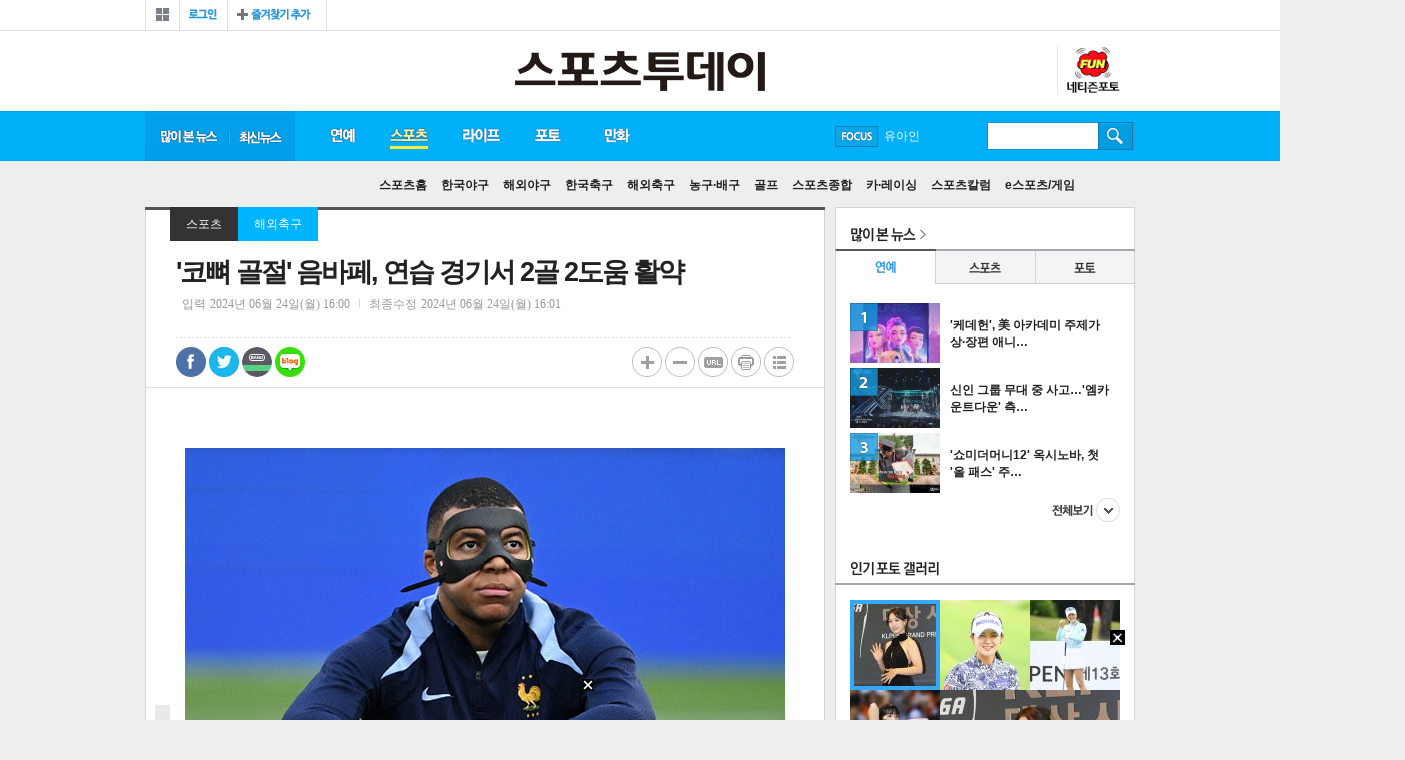

--- FILE ---
content_type: text/html
request_url: http://www.stoo.com/article.php?aid=94326888459
body_size: 58883
content:
<!DOCTYPE HTML>
<html lang="ko" amp>
<head>
<title>'코뼈 골절' 음바페, 연습 경기서 2골 2도움 활약</title>
<meta http-equiv="X-UA-Compatible" content="IE=edge,chrome=1">
<meta charset="euc-kr">
<meta name="referrer" content="unsafe-url">
<link rel="amphtml" href="http://m.stoo.com/article_amp.php?aid=94326888459">

<meta property='og:type' content='website'>
<meta property='og:title' content="'코뼈 골절' 음바페, 연습 경기서 2골 2도움 활약"/>
<meta property='og:type' content='article'/>
<meta property='og:url' content='http://www.stoo.com/article.php?aid=94326888459'/>
<meta property='og:image' content='https://www.stoo.com/upimages/gisaimg/202406/24_943268_88459.jpg'/><meta property='og:site_name' content='stoo'/>
<meta property='og:description' content='[스포츠투데이 강태구 인턴기자] 최근 경기에서 코뼈 골절상을 당한 킬리안 음바페가 마스크를 착용한 연습 경기에서 펄펄 날았다.영국 매체 BBC는 23일(한국시각) \"음바페가 코뼈 골절상을 당한 뒤 독일 2부리그 파더보른 21세 이하 팀과 연습 경기에서 2골 2도움을 기록했다…'/>
<meta name="description" content="연예, 스포츠, 라이프, 게임 등 대중문화 뉴스와 포토, 영상, 만화(웹툰), 커뮤니티 등 서비스 제공">
<link rel="canonical" href="http://www.stoo.com">
<!--[if lt IE 9]>
<script src="/js/html5.js"></script>
<![endif]-->
<!--[if (gte IE 6)&(lte IE 8)]>
<script src="/js/selectivizr-min.js" type="text/javascript"></script>
<![endif]-->

<meta name="naver-site-verification" content="bbcf58fb01694cccf8ecd2b10030546ccf7961c6" />
<script language="JavaScript" src="/include/news.js?n=5"></script>
<script type="text/javascript" src="/js/common.js"></script>

<link href="/stoo_v1/css/common.css?20200210" rel="stylesheet" type="text/css" />
<link href="/stoo_v1/css/index.css?20181231" rel="stylesheet" type="text/css" />
<link href="/stoo_v1/css/new.css?20181231" rel="stylesheet" type="text/css" />
<link href='/stoo_v1/css/news.css?20181231' rel='stylesheet' type='text/css' /><link href="/stoo_v1/css/aside.css?20181231" rel="stylesheet" type="text/css" />

<script type="text/javascript" src="//ajax.googleapis.com/ajax/libs/jquery/1.5.2/jquery.min.js"></script>

<script type="text/javascript" src="/jquery/jquery.slider.rolling.js?20181230"></script>
<script type="text/javascript" src="/jquery/jquery.ulslide.js?20181230"></script>
<script type="text/javascript" src="/jquery/header.js?20181230"></script>
<script type="text/javascript" src="/jquery/json2.js?20181230"></script>
<script type="text/javascript" src="//developers.kakao.com/sdk/js/kakao.min.js"></script>

<link rel='shortcut icon' href='/stoo.ico' type='image/x-ico'/>


<script data-ad-client="ca-pub-4696397657216235" async src="https://pagead2.googlesyndication.com/pagead/js/adsbygoogle.js"></script>

<!-- Global site tag (gtag.js) - Google Analytics -->
<script async src="https://www.googletagmanager.com/gtag/js?id=UA-176067702-1"></script>
<script>
  window.dataLayer = window.dataLayer || [];
  function gtag(){dataLayer.push(arguments);}
  gtag('js', new Date());

  gtag('config', 'UA-176067702-1');
</script>



<!-- Global site tag (gtag.js) - Google Analytics -->
<script async src="https://www.googletagmanager.com/gtag/js?id=UA-135351285-1"></script>
<script>
  window.dataLayer = window.dataLayer || [];
  function gtag(){dataLayer.push(arguments);}
  gtag('js', new Date());

  gtag('config', 'UA-135351285-1');
</script>
<!-- junsol -->
<script type="text/javascript" src="//wcs.naver.net/wcslog.js"></script>
<script type="text/javascript">
if(!wcs_add) var wcs_add = {};
wcs_add["wa"] = "da31b5cff29098";
if(window.wcs) {
wcs_do();
}
</script>

<script type="text/javascript" src="//send.mci1.co.kr/delivery/js/29865525/22183588032" async></script>


<script async src="https://pagead2.googlesyndication.com/pagead/js/adsbygoogle.js?client=ca-pub-6087094746690773" crossorigin="anonymous"></script>

<script type="application/javascript" src="//anymind360.com/js/17630/ats.js"></script>

</head>
<body>

<div id="wrap">

<!-- wing -->
<div id="iwm_fsa_wrap">
<div class='left_wing2 home'><!-- MEDIA_404_STOO_ASIAE_CO_KR_GRP_DEVICE:PC#기사페이지#UNIT:좌측하단날개 -->
<ins class='adsbyaiinad' data-aiinad-inv='22183468475'></ins></div><div class='right_wing2 home'>
<script src='//ad.ad4989.co.kr/cgi-bin/PelicanC.dll?impr?pageid=0Gfa&out=script'></script>
</div><div class='right_wing home'>
<iframe width='120' height='600' src='//ad.mediamixer.co.kr/cgi-bin/PelicanC.dll?impr?pageid=0GoU&out=iframe' allowTransparency = 'true' marginwidth='0' marginheight='0' hspace='0' vspace='0' frameborder='0' scrolling='no' sandbox='allow-same-origin allow-scripts allow-forms allow-top-navigation allow-popups allow-modals allow-top-navigation-by-user-activation allow-popups-to-escape-sandbox'></iframe>
</div><div class='all_left_wing'><script src='//ad.ad4989.co.kr/cgi-bin/PelicanC.dll?impr?pageid=0GfZ&out=script'></script></div>
<div class='all_right_wing'></div></div>
<!-- wing// -->


<!-- header -->
<div id="header">

<!-- gnb -->

<div class="gnb">
<!-- gnb_member -->
<div class="gnb_member">
<div class="lnb_all">
  <a href="javascript:lnbView();"><span>전체보기</span></a>
  <div class="lnb_all_box" style="display:none;">
    <ul class="lnball_list lnball_list01">
    <li class="tit"><li><a href="/section.php?sec=2"><span>연예</span></a></li>
    <li><a href="/section.php?sec=9">스투 인터뷰/칼럼</a></li>
    <li><a href="/section.php?sec=7">연예가화제</a></li>
    <li><a href="/section.php?sec=3">방송·TV</a></li>
    <li><a href="/section.php?sec=4">영화</a></li>
    <li><a href="/section.php?sec=5">음악</a></li>
    <li><a href="/section.php?sec=6">해외연예</a></li>

    </ul>
    <ul class="lnball_list lnball_list02">
    <li class="tit"><li><a href="/section.php?sec=10"><span>스포츠</span></a></li>
    <li><a href="/section.php?sec=15">한국야구</a></li>
    <li><a href="/section.php?sec=17">해외야구</a></li>
    <li><a href="/section.php?sec=18">한국축구</a></li>
    <li><a href="/section.php?sec=19">해외축구</a></li>
    <li><a href="/section.php?sec=13">농구·배구</a></li>
    <li><a href="/section.php?sec=12">골프</a></li>
    <li><a href="/section.php?sec=11">스포츠종합</a></li>
    <li><a href="/section.php?sec=20">카·레이싱</a></li>
	<li><a href="/section.php?sec=44">스포츠칼럼</a></li>
    <li><a href="/section.php?sec=34">e스포츠/게임</a></li>
    </ul>
    <ul class="lnball_list lnball_list03">
    <li class="tit"><li><a href="/section.php?sec=21"><span>라이프</span></a></li>
    <li><a href="/section.php?sec=23">뷰티·패션</a></li>
    <li><a href="/section.php?sec=26">공연·전시·책</a></li>
    <li><a href="/section.php?sec=28">여행·맛집·멋집</a></li>
    <li><a href="/section.php?sec=29">건강·다이어트</a></li>
    <li><a href="/section.php?sec=30">화제·사건사고</a></li>
    </ul>
    <ul class="lnball_list lnball_list05">
    <li class="tit"><a href="/photo/"><span>포토</span></a></li>
    <li><a href="/photo/gallery.php">포토갤러리</a></li>
    <li><a href="/photo/photo_news.php">포토뉴스</a></li>
    </ul>
    <ul class="lnball_list lnball_list06">
    <li class="tit"><a href="/cartoon/"><span>스투툰</span></a></li>
    </ul>
	<!-- 2018.08.22 삭제 ul class="lnball_list lnball_list08">
	<li class="tit "><span>성인서비스</span></li>
	<li><a href="/friday/"><img src="http://cwstatic.asiae.co.kr/stoo_v1/common/menu_19icon.png" alt="19금" />프라이데이</a></li>

	</ul>-->
    <a class="lnb_all_close" href="javascript:lnbView();">닫기</a>
  </div>
</div>
<div class="g_member_w"><div class="login"><a href="/member/login.php"><span>로그인</span></a></div>
<div class="bookmark"><a href="javascript:window.external.AddFavorite('http://stoo.asiae.co.kr', '스투닷컴');"><span>즐겨찾기</span></a></div></div>
</div>

<!-- gnb_member// -->

<!-- <ul class="gnb_family2016">
<li class="gf_01"><a href="http://www.asiae.co.kr/news/" target="_blank">아시아경제</a></li>
<li class="gf_02"><a href="http://photos.asiae.co.kr/" target="_blank">포토아카이브</a></li>
<li class="gf_04"><a href="http://paxnet.asiae.co.kr/" target="_blank">팍스넷</a></li>
<li class="gf_05"><a href="http://tvdaily.asiae.co.kr" target="_blank">티브이데일리</a></li>
<li class="gf_06"><a href="http://www.leaders.kr" target="_blank">리더스경제신문</a></li>
<li class="gf_07"><a href="http://bit.ly/29YhpCL" target="_blank">신라CC</a></li>
</ul> -->
</div>
<!-- gnb// -->
<!-- top_header -->
<div class="top_header">
<h1 class="logo"><a href="/"><img src="/img/logon.png" alt="스포츠투데이" /></a></h1>

<!-- left_inside -->
<div class="left_inside">

</div>



<div class="rt_ql2">
<!-- 2017.08.25 삭제
<a class="btn_fr" href="/friday">19프라이데이</a> -->
<!--2017.06.30 삭제 <a class="btn_sexy" href="http://zipper.stoo.asiae.co.kr">17지퍼</a> -->
<a class="btn_fun" href="/photo/blist.php">스투펀</a>
</div>


</div>
<!-- top_header// -->
<!-- lnb -->
<div class="lnb">
<ul class="lnb_nav">
<li class="lnb_rank"><a href="/max_view.php" id="max">많이 본 뉴스</a></li>
<li class="lnb_latest"><a href="/articles.php" id="total">최신 뉴스</a></li>
<li class="lnb_01" id="lnb1">
  <a id="enter" href="/section.php?sec=2">연예</a>
  <ul class="snb_nav" id="enter_snb">
    <li id="enter99"><a href="/section.php?sec=2">연예홈</a></li>
    <li id="enter1"><a href="/section.php?sec=9">스투 인터뷰/칼럼</a></li>
    <li id="enter2"><a href="/section.php?sec=7">연예가화제</a></li>
    <li id="enter3"><a href="/section.php?sec=3">방송·TV</a></li>
    <li id="enter4"><a href="/section.php?sec=4">영화</a></li>
    <li id="enter5"><a href="/section.php?sec=5">음악</a></li>
    <li id="enter6"><a href="/section.php?sec=6">해외연예</a></li>
  </ul>
</li>
<li class="lnb_02" id="lnb2">
  <a id="sports" href="/section.php?sec=10">스포츠</a>
  <ul class="snb_nav" id="sports_snb">
    <li id="sports99"><a href="/section.php?sec=10">스포츠홈</a></li>
    <li id="sports1"><a href="/section.php?sec=15">한국야구</a></li>
    <li id="sports2"><a href="/section.php?sec=17">해외야구</a></li>
    <li id="sports3"><a href="/section.php?sec=18">한국축구</a></li>
    <li id="sports4"><a href="/section.php?sec=19">해외축구</a></li>
    <li id="sports5"><a href="/section.php?sec=13">농구·배구</a></li>
    <li id="sports6"><a href="/section.php?sec=12">골프</a></li>
    <li id="sports7"><a href="/section.php?sec=11">스포츠종합</a></li>
    <li id="sports10"><a href="/section.php?sec=20">카·레이싱</a></li>
	<li id="sports8"><a href="/section.php?sec=44">스포츠칼럼</a></li>
    <li id="sports9"><a href="/section.php?sec=34">e스포츠/게임</a></li>
  </ul>
</li>
<li class="lnb_03" id="lnb3">
  <a id="life" href="/section.php?sec=21">라이프</a>
    <ul class="snb_nav" id="life_snb">
    <li id="life99"><a href="/section.php?sec=21">라이프홈</a></li>
    <li id="life1"><a href="/section.php?sec=23">뷰티·패션</a></li>
    <li id="life2"><a href="/section.php?sec=26">공연·전시·책</a></li>
    <li id="life3"><a href="/section.php?sec=28">여행·맛집·멋집</a></li>
    <li id="life4"><a href="/section.php?sec=29">건강·다이어트</a></li>
    <li id="life5"><a href="/section.php?sec=30">화제·사건사고</a></li>
  </ul>
</li>
<li class="lnb_05" id="lnb5">
  <a id="photo" href="/photo/">포토</a>
  <ul class="snb_nav" id="photo_snb">
    <li id="photo0"><a href="/photo/">포토홈</a></li>
    <li id="gallery"><a href="/photo/gallery.php">포토갤러리</a></li>
    <li id="photo99"><a href="/photo/photo_news.php">포토뉴스</a></li>
    <li id="ntz"><a href="/photo/blist.php">네티즌포토</a></li>
  </ul>
</li>
<li class="lnb_06" id="lnb_06">
  <a id="toon" href="/cartoon/">만화</a>
    <ul class="snb_nav" id="toon_snb">
    <li id="toon1"><a href="/cartoon/">스투툰</a></li>
  </ul>
</li>

<!-- 2017.08.25 삭제 -->
<!-- <li class="lnb_07" id="lnb_07">
  <a id="toto" href="http://totostoo.asiae.co.kr/">토토<span class="icon_new_s">NEW</span></a>
    <ul class="snb_nav" id="toto_snb">
    <li id="toto2"><a href="http://totostoo.asiae.co.kr/">레모니즈</a></li>
	<li id="toto1"><a href="http://totostoo.asiae.co.kr/ygf/">야광팬</a></li>
	<li id="toto4"><a href="http://totostoo.asiae.co.kr/writing/">예측게시판</a></li>
	<li id="toto0"><a href="/section.php?sec=toto0">토토프리뷰</a></li>
  </ul>
</li> -->

<!-- 만화 홍보배너 내릴때 display:none 지워주세요 -->
<!-- <li class="lnb_07" style="display:none">
  <a class="on" href="http://comic.asiae.co.kr">추억의 만화방</a><span class="icon_new">NEW</span>
</li> -->
</ul>

<!-- focus -->
<div class="focus">
<a class="btn_focus" href="javascript:;">FOCUS</a>
<ul class="focus_roll" id="rollingFocus">
<li><a href='/searchs.php?searchword=%B9%E6%C5%BA%BC%D2%B3%E2%B4%DC'>방탄소년단</a></li><li><a href='/searchs.php?searchword=%BC%D5%C8%EF%B9%CE'>손흥민</a></li><li><a href='/searchs.php?searchword=%C0%AF%BE%C6%C0%CE'>유아인</a></li><li><a href='/searchs.php?searchword=%BC%DB%C1%DF%B1%E2'>송중기</a></li><li><a href='/searchs.php?searchword='></a></li></ul>
<div class="focus_open" style="display:none;">
<span class="tit">스투 포커스</span>
<ul class="focus_list">
<li><a href='/searchs.php?searchword=%B9%E6%C5%BA%BC%D2%B3%E2%B4%DC'>방탄소년단</a></li><li><a href='/searchs.php?searchword=%BC%D5%C8%EF%B9%CE'>손흥민</a></li><li><a href='/searchs.php?searchword=%C0%AF%BE%C6%C0%CE'>유아인</a></li><li><a href='/searchs.php?searchword=%BC%DB%C1%DF%B1%E2'>송중기</a></li><li><a href='/searchs.php?searchword='></a></li></ul>
</div>
</div>

<script type="text/javascript">
jQuery(function($) {
	$('#rollingFocus').ulslide({
		 axis: 'y'				// x, y
		,affect: 'slide'		// slide, fade
		,slidetag: 'li'
		,duration: 300
		,width: 94
		,autoslide: 3000
	});
});

$('.focus').hover(
	function(){
		$('.focus_open').show();
	}
	,function(){
		$('.focus_open').hide();
	}
);
</script><!-- focus// -->

<!-- search -->
<div class="search">
<form id="id" method="get" action="/searchs.php" name='mySSForm' style='margin:0;'>
<fieldset>
  <legend>검색입력폼</legend>
  <label for="search"></label>
  <input type="text" class="inp_search" name="searchword" >
  <input type="image" src="/stoo_img/btn_search.gif" width="1" height="1" class="btn_search" >
</fieldset>
</form>
</div>
<!-- search// -->

<!-- 2017.08.25 삭제 -->
<!-- <div class="event comic"><a href="http://comic.asiae.co.kr"><img src="http://cwstatic.asiae.co.kr/stoo_v1/common/gnb_comic_s.png" alt="추억의 만화방" /></a></div> -->

</div>
<!-- lnb// -->
</div>
<!-- header// -->

<script type="text/javascript">
$('[id*="lnb"]').hover(
	function(){
		$('.lnb').addClass('lnbs_open');
		$(this).find('a').addClass(' on');
		$('[id*="_snb"]').removeClass(' open');
	}
	,function(){
		$(this).find('a').removeClass(' on');
		$('.lnb').removeClass('lnbs_open');
		gnbChoice("sports","");
	}
);

gnbChoice("sports","");
</script>
<script>Kakao.init('6e2d13ef5f107347d480cdd69ebc8dca');</script>
<script type="text/javascript">
// 파라메터 정보가 저장될 오브젝트
var getParam = function(key){
	var _parammap = {};
	document.location.search.replace(/\??(?:([^=]+)=([^&]*)&?)/g,
	function () {
		function decode(s) {
			return decodeURIComponent(s.split("+").join(" "));
		}
		_parammap[decode(arguments[1])] = decode(arguments[2]);
	});
	return _parammap[key];
};


//2017.07.03 웹툰공모전 팝업배너 hide check
function hideChk()
{
	sethideCookie("hide_chk", 'Y', 1, "/", '.asiae.co.kr' );
	$('.info_pop').hide();
}

function sethideCookie(name, value, expire, path, domain, secure)
{
	var argv = sethideCookie.arguments;
	var argc = sethideCookie.arguments.length;
	var todayDate = new Date();
	todayDate.setDate(todayDate.getDate() + expire );

	//오늘까지만 쿠키 expire 날짜 세팅
	var expireDate =new Date(todayDate.getFullYear(),todayDate.getMonth(),todayDate.getDate());

	var expires = (2 < argc) ? argv[2] : null;
	var path = (3 < argc) ? argv[3] : null;
	var domain = (4 < argc) ? argv[4] : null;
	var secure = (5 < argc) ? argv[5] : false;
	var strCookie = name + "=" + escape (value) +
		((expires == null || !expires ) ? "" :
		("; expires=" + expireDate.toGMTString())) +
		((path == null) ? "" : ("; path=" + path)) +
		((domain == null) ? "" : ("; domain=" + domain)) +
		((secure == true) ? "; secure" : "");

	document.cookie = strCookie;
}

/*2017.07.07 종료
$(document).ready(function() {
 var hide_chk=getCookie('hide_chk');
	if(hide_chk != 'Y')	$('.info_pop').show();
});
*/

</script>

<!-- container -->
<div id="container">
<!-- content -->
<div id="content">
<div class="con_box">

<!-- view -->
<div class="view">
<span class="aticle_line_top"></span>
<div class='location_v'><a class='location_01' href='/section.php?sec=10'>스포츠</a><a class='location_02' href='/section.php?sec=19'>해외축구</a></div><!-- view_header --><div class='view_header'><h4>'코뼈 골절' 음바페, 연습 경기서 2골 2도움 활약</h4><div class='area_data'><!-- span class='first'>황덕연</span --><span>입력<em>2024년 06월 24일(월) 16:00</em></span><span class='last'>최종수정<em>2024년 06월 24일(월) 16:01</em></span></div><div class="area_util"><div class="share_box"><a href="https://www.facebook.com/sharer/sharer.php?p[url]=http%3A%2F%2Fwww.stoo.com%2Farticle.php%3Faid%3D94326888459&p[title]=%27%C4%DA%BB%C0+%B0%F1%C0%FD%27+%C0%BD%B9%D9%C6%E4%2C+%BF%AC%BD%C0+%B0%E6%B1%E2%BC%AD+2%B0%F1+2%B5%B5%BF%F2+%C8%B0%BE%E0&p[images][0]=http://stoo.com/upimages/gisaimg/202406/24_943268_88459.jpg" target="_blank"  class="s_facebook">페이스북 공유</a><a href="javascript:;" onClick="window.open('http://twitter.com/home?status=%27%C4%DA%BB%C0+%B0%F1%C0%FD%27+%C0%BD%B9%D9%C6%E4%2C+%BF%AC%BD%C0+%B0%E6%B1%E2%BC%AD+2%B0%F1+2%B5%B5%BF%F2+%C8%B0%BE%E0 http%3A%2F%2Fwww.stoo.com%2Farticle.php%3Faid%3D94326888459&tid=@stoodotcom')"  class="s_twitter">트위터 공유</a><a href="javascript:;" onclick="window.open('http://band.us/plugin/share?body=%27%C4%DA%BB%C0+%B0%F1%C0%FD%27+%C0%BD%B9%D9%C6%E4%2C+%BF%AC%BD%C0+%B0%E6%B1%E2%BC%AD+2%B0%F1+2%B5%B5%BF%F2+%C8%B0%BE%E0:http%3A%2F%2Fwww.stoo.com%2Farticle.php%3Faid%3D94326888459', '_band', 'width=650, height=660, scrollbars=0, resizable=1');"  class="s_line">밴드 공유</a><a href="javascript:;"  class="s_blog" onclick="window.open('http://blog.naver.com/openapi/share?url=http%3A%2F%2Fwww.stoo.com%2Farticle.php%3Faid%3D94326888459&title=%27%C4%DA%BB%C0+%B0%F1%C0%FD%27+%C0%BD%B9%D9%C6%E4%2C+%BF%AC%BD%C0+%B0%E6%B1%E2%BC%AD+2%B0%F1+2%B5%B5%BF%F2+%C8%B0%BE%E0', '', 'left=0, top=0, width=550, height=850, scrollbars=0, resizable=1');"  >네이버블로그 공유</a></div><a class="btn_comment" href="#livere" title="댓글달기">댓글달기</a><div class="like"><span class="count"><em class="bg"></em><div id="livere_count">0</div></span></div><ul class="util_list"><li class="util_plus"><a href="javascript:fontPlusMinus('p');" title="텍스트 크게">텍스트 크게</a></li><li class="util_minus"><a href="javascript:fontPlusMinus('m');" title="텍스트 축소">텍스트 축소</a></li><li class="util_url"><a href="javascript:;" onclick="$('.util_url_copy').toggle(function(){makeShortUrl('94326888459');});" title="url 복사" >url 복사</a><div class="util_url_copy" style="display:none;"><span class="line_top"></span><span class="tit">단축 URL 복사</span><input type="text" class="inp" id="short_url" value="http://stoo.com/article.php?aid=94326888459" readonly><input type="submit" class="btn" onclick="javascript:copy_trackback('94326888459');"><a class="close" href="javascript:;" onclick="$('.util_url_copy').toggle();">닫기</a></div></li><li class="util_print"><a href="javascript:goPrint('94326888459');" title="인쇄하기">인쇄하기</a></li><li class="util_btn_list"><a href="/section.php?sec=19&page=" title="목록보기">목록보기</a></li></ul></div></div><!-- view_header// --><!-- view_article -->
<div class='view_article'>
<div id='article'><div style='margin:20px auto;text-align:center'>
	<table cellpadding=2 style='margin:0 auto' class='news_photo'><tr><td align=center><img src=/upimages/gisaimg/202406/24_943268_88459.jpg  width='600' border=0></td></tr><tr><td><font color='#3522A4'>킬리안 음바페 / 사진=GettyImages 제공</font></td></tr></table></div><iframe src='//io1.innorame.com/imp/KDeEvbzX023D.iframe' width='100%' height='70' allowTransparency = 'true' marginwidth='0' marginheight='0' hspace='0' vspace='0' frameborder='0' scrolling='no' style='width:280px;min-width:100%;position:relative;z-index:99999999999;'></iframe>[스포츠투데이 강태구 인턴기자] 최근 경기에서 코뼈 골절상을 당한 킬리안 음바페가 마스크를 착용한 연습 경기에서 펄펄 날았다.<br>
<br>
영국 매체 BBC는 23일(한국시각) "음바페가 코뼈 골절상을 당한 뒤 독일 2부리그 파더보른 21세 이하 팀과 연습 경기에서 2골 2도움을 기록했다"고 보도했다.<br>
<br>
음바페는 지난 18일 오스트리아와의 유로 2024 조별리그 D조 1차전에서 헤더를 시도 하는 과정에서 상대 수비수 어깨에 코를 부딪쳤다.<br>
<br>
음바페는 이 과정에서 코뼈가 부러지는 중상을 입었고, 상당한 양의 출혈을 일으켰다. 다행히도 음바페는 수술을 피해 로스터에 잔류할 수 있었다.<br>
<br>
이후 음바페는 안면 보호 마스크를 제작해 착용하면서 훈련에 나섰다. 마스크를 쓰고 연습 경기에 나선 음바페는 2골 2도움을 기록하며 건재함을 과시했다. <br>
<br>
한편 프랑스는 현재 네덜란드와 함께 1승 1무(승점 4)를 기록, 골 득실에서도 +1로 동률을 이뤘다. 그러나 프랑스는 다득점에 밀려 2위에 자리했다.<br>
<br>
프랑스가 조 1위로 오르기 위해선 26일 폴란드를 반드시 큰 격차로 이겨야 한다. 프랑스는 조 3위 오스트리아와 승점 1점 차이이기 때문에 3위로 떨어질 위험도 존재한다.<br>
<br>
이에 부상 후 치른 연습 경기에서 좋은 모습을 보인 음바페가 폴란드와의 조별리그 3차전에서 나올 수도 있다는 전망이다.<br>
<br>
<br>
[스포츠투데이 강태구 인턴기자 <a href='mailto:sports@stoo.com'><font color='blue'>sports@stoo.com</font></a>]<br><가장 가까이 만나는, 가장 FunFun 한 뉴스 ⓒ 스포츠투데이><div class='byeline'></div></div>
<!-- view_related --><div class="view_related"><span class="tit">관련뉴스</span><ul class="add"><li class='new_b'><a href='/article.php?aid=104727961471'>'미스트롯' 출신 김소유, 길거리서 묻지마 폭행 피해 "얼굴 계속 맞아"</a></li><li class='new_b'><a href='/article.php?aid=104664716338'>'부모 빚투' 마이크로닷, '쇼미12' 등장 "고깃집서 일한지 4년" </a></li><li><a href='/article.php?aid=104679024515'>개코·김수미, 이혼 발표…14년 결혼 마침표 "부모의 책임은 변함없어" [종합]</a></li><li><a href='/article.php?aid=104689514552'>"서현 협연이 특혜라고? 도대체 뭐가 문제냐" 현직 음대 교수 소신 발언</a></li><li><a href='/article.php?aid=104624698084'>'주사이모' 논란부터 횡령 의혹까지…박나래, 직접 해명 [ST이슈]</a></li></ul></div><!-- view_related// --><!-- 바이라인 하단 2줄 하이라이트 --><iframe src="//io1.innorame.com/imp/yrpRobzX023D.iframe" width="100%" height="44" allowTransparency = "true" marginwidth="0" marginheight="0" hspace="0" vspace="0" frameborder="0" scrolling="no" style="width:280px;min-width:100%;position:relative;z-index:99999999999;"></iframe><!-- 바이라인 하단 하이라이트 --><iframe src="//io1.innorame.com/imp/bM05PKzX023D.iframe" width="100%" height="200" allowTransparency = "true" marginwidth="0" marginheight="0" hspace="0" vspace="0" frameborder="0" scrolling="no" style="width:620px;min-width:100%;position:relative;z-index:99999999999;"></iframe><script type="text/javascript">function addPopUp(seq){	if( seq == 0 ) {		$('#popAdd').hide().css('right','-150px');	} else if ( seq == 1 ){		$('#popAdd').show();	}}$(window).scroll(function() {	var byeline = $('.byeline').offset().top;	//var closeLine = $('#livereContainer').offset().top;	var scrollBottom = $(window).scrollTop() + $(window).height();	var pop = $('#popAdd');	if( pop != null ) {		if( scrollBottom >= byeline ) {			var display = $('#popAdd').css('display');			if( display == 'none' )			{				addPopUp(1);				$('#popAdd').animate({'right':'0px'},300);			}		}		else {			addPopUp(0);		}	}});</script><!-- next_article// --><table width='100%'><tr><td width='50%'><iframe width="300" height="250" marginwidth="0" marginheight="0" frameborder="0" scrolling="no" name="mydframe" src="//io.smartmyd.com/adReq/?k=MTE0&pb=&kwd="></iframe></td><td align='right'><iframe width="300" height="250" marginwidth="0" marginheight="0" frameborder="0" scrolling="no" name="mydframe" src="//io.smartmyd.com/adReq/?k=MTEz&pb=&kwd="></iframe></td></tr></table></div><!-- 포핀베너 --><div id="_popIn_recommend"></div>
<script type="text/javascript">

    (function() {

        var pa = document.createElement('script'); pa.type = 'text/javascript'; pa.charset = "utf-8"; pa.async = true;

        pa.src = window.location.protocol + "//api.popin.cc/searchbox/asiae_stoo.js";

        var s = document.getElementsByTagName('script')[0]; s.parentNode.insertBefore(pa, s);

    })(); 

</script><!-- view_share --><div class="view_share"><div class="share_box"><a href="https://www.facebook.com/sharer/sharer.php?p[url]=http%3A%2F%2Fwww.stoo.com%2Farticle.php%3Faid%3D94326888459&p[title]=%27%C4%DA%BB%C0+%B0%F1%C0%FD%27+%C0%BD%B9%D9%C6%E4%2C+%BF%AC%BD%C0+%B0%E6%B1%E2%BC%AD+2%B0%F1+2%B5%B5%BF%F2+%C8%B0%BE%E0&p[images][0]=http://stoo.asiae.co.kr/upimages/gisaimg/202406/24_943268_88459.jpg" target="_blank"  class="s_facebook">페이스북 공유</a><a href="javascript:;" onClick="window.open('http://twitter.com/home?status=%27%C4%DA%BB%C0+%B0%F1%C0%FD%27+%C0%BD%B9%D9%C6%E4%2C+%BF%AC%BD%C0+%B0%E6%B1%E2%BC%AD+2%B0%F1+2%B5%B5%BF%F2+%C8%B0%BE%E0 http%3A%2F%2Fwww.stoo.com%2Farticle.php%3Faid%3D94326888459&tid=@stoodotcom')"  class="s_twitter">트위터 공유</a><a href="javascript:goKakao('http%3A%2F%2Fwww.stoo.com%2Farticle.php%3Faid%3D94326888459');" class="s_kakao" id="kakao-login-btn">카카오톡 공유</a><a href="javascript:;" onclick="window.open('http://band.us/plugin/share?body=%27%C4%DA%BB%C0+%B0%F1%C0%FD%27+%C0%BD%B9%D9%C6%E4%2C+%BF%AC%BD%C0+%B0%E6%B1%E2%BC%AD+2%B0%F1+2%B5%B5%BF%F2+%C8%B0%BE%E0:http%3A%2F%2Fwww.stoo.com%2Farticle.php%3Faid%3D94326888459', '_band', 'width=650, height=660, scrollbars=0, resizable=1');"  class="s_line">밴드 공유</a><a href="javascript:;"  class="s_blog" onclick="window.open('http://blog.naver.com/openapi/share?url=http%3A%2F%2Fwww.stoo.com%2Farticle.php%3Faid%3D94326888459&title=%27%C4%DA%BB%C0+%B0%F1%C0%FD%27+%C0%BD%B9%D9%C6%E4%2C+%BF%AC%BD%C0+%B0%E6%B1%E2%BC%AD+2%B0%F1+2%B5%B5%BF%F2+%C8%B0%BE%E0', '', 'left=0, top=0, width=550, height=850, scrollbars=0, resizable=1');"  >네이버블로그 공유</a></div><ul class="util_list"><li class="util_plus"><a href="javascript:fontPlusMinus('p');" title="텍스트 크게">텍스트 크게</a></li><li class="util_minus"><a href="javascript:fontPlusMinus('m');" title="텍스트 축소">텍스트 축소</a></li><li class="util_url"><a href="javascript:;" title="url 복사" onclick="javascript:copy_trackback('94326888459');">url 복사</a></li><li class="util_print"><a href="javascript:goPrint('94326888459');" title="인쇄하기">인쇄하기</a></li><li class="util_btn_list"><a href="/section.php?sec=19" title="목록보기">목록보기</a></li></ul></div><!-- view_share// --><!-- next_article --><script type="text/javascript"> $('#top_next_news').hover(	function(){		$('#top_next_article').toggle('fast');	}	,function(){		$('#top_next_article').toggle('fast');	});</script><!-- next_article// --></div><!-- view// --></div><div class="module_box mb10" style='padding:20px;background:#FFF;box-sizing:border-box'><table width='100%'><tr><td width='50%'><script src="//ad.ad4989.co.kr/cgi-bin/PelicanC.dll?impr?pageid=0Exa&out=script" charset="euc-kr"></script></td><td width='50%' align='right'><script src="//ad.ad4989.co.kr/cgi-bin/PelicanC.dll?impr?pageid=0Exb&out=script" charset="euc-kr"></script></td></tr></table></div><!-- module_box --><div class="module_box mb10" style='padding:20px;background:#FFF;box-sizing:border-box'><div id="realTalkWrap" style="border:none;width:100%;overflow:hidden;"><script type="application/javascript">(function(a, b, c) {if (document.getElementById(a)){return;}const h = document.getElementsByTagName('head')[0];const s = document.createElement('script');s.id=a;s.type='text/javascript';s.charset='utf-8';s.async=true;s.src=b;s.addEventListener("load", function(event) { if(c && typeof c == "function"){ c(); }});h.appendChild(s);})('realtalkpi','//cdn1.innorame.com/pub/f/realtalk/dist/realtalk.min.js',function(){if(typeof realtalk.init == "function"){realtalk.init('5gOzW8vP');}});</script></div></div><!-- module_box --><div class="module_box mb10"><div class="m_latest"><h4>최신뉴스</h4><div style='width:50%;float:left'><dl><dt class='thumb'><a href='/article.php?aid=104824393414'><img src='/upimages/thumb/90601048243.jpg' alt='기사이미지' /><em class='mask'></em></a></dt>
		<dt><a href='/article.php?aid=104824393414'>'나 혼자 산다' 배나라, 얼굴…</a></dt>
		<dd>[스포츠투데이 김태형 기자] 배우 배나라가 반전의 모…</dd></dl><ul><li><a href='/article.php?aid=104824193579'>29기 정숙·영철, 청첩장 공개 "18일 만에 …</a></li><li><a href='/article.php?aid=104824029853'>아시아태권도연맹, 무주 태권도원 입주…23…</a></li><li><a href='/article.php?aid=104823928267'>엑소 도경수 "김우빈 결혼식 축의금 100만 …</a></li></ul></div><div style='width:50%;float:left'><dl><dt class='thumb'><a href='/article.php?aid=104824299732'><img src='/upimages/thumb/90601048242.jpg' alt='기사이미지' /><em class='mask'></em></a></dt>
		<dt><a href='/article.php?aid=104824299732'>KCM, 가족 공개에 떨리는 마…</a></dt>
		<dd>[스포츠투데이 김태형 기자] 가수 KCM이 '슈퍼맨이 돌…</dd></dl><ul><li><a href='/article.php?aid=104823867886'>2026 드림프로그램, 25일 평창서 개막…21개…</a></li><li><a href='/article.php?aid=104823736771'>로몬, 뾰로통해진 지예은에 "누나 되게 귀여…</a></li><li><a href='/article.php?aid=104823634991'>'꽈추형' 홍성우 "주사이모, 의사로 소개받…</a></li></ul></div></div></div><!-- module_box// --><div class="con_box">

<!-- primary_news -->
<div class="primary">
<h4>주요뉴스</h4>
<ul class="primary_tab primary_tab_1" id="primary_tab">
<li><a href="javascript:primaryTab(1);">탑뉴스</a></li>
<li><a href="javascript:primaryTab(2);">연예</a></li>
<li><a href="javascript:primaryTab(3);">스포츠</a></li>
<li><a href="javascript:primaryTab(4);">라이프</a></li>
</ul>
<div class="primary_box">

<div id="primary_list1">
<div class="primary_box_left primary_type03">
<dl class="big">
<dt class='thumb'><a href='/article.php?aid=104814255318'><img src='/upimages/thumb/1801301048142.jpg' alt='기사이미지' /><em class='mask'></em></a></dt>
		<dt><a href='/article.php?aid=104814255318'>차은우, 탈세 의혹에 광고계 '거리두기' 시…</a></dt>
		<dd></dd></dl>

<dl>
<dt class='thumb'><a href='/article.php?aid=104817391130'><img src='/upimages/thumb/90601048173.jpg' alt='기사이미지' /><em class='mask'></em></a></dt>
		<dt><a href='/article.php?aid=104817391130'>1월부터 뜨겁다…불붙은 금토일 TV…</a></dt>
		<dd></dd></dl>

<dl class="last">
<dt class='thumb'><a href='/article.php?aid=104817221602'><img src='/upimages/thumb/90601048172.jpg' alt='기사이미지' /><em class='mask'></em></a></dt>
		<dt><a href='/article.php?aid=104817221602'>로제 '아파트'·케데헌 '골든', 나…</a></dt>
		<dd></dd></dl>
</div>
<div class="primary_box_right primary_type03">

<dl class="big">
<dt class='thumb'><a href='/article.php?aid=104816656867'><img src='/upimages/thumb/1801301048166.jpg' alt='기사이미지' /><em class='mask'></em></a></dt>
		<dt><a href='/article.php?aid=104816656867'>'합숙맞선', 출연자 통편집했지만…상간녀 …</a></dt>
		<dd></dd></dl>

<dl>
<dt class='thumb'><a href='/article.php?aid=104812021887'><img src='/upimages/thumb/90601048120.jpg' alt='기사이미지' /><em class='mask'></em></a></dt>
		<dt><a href='/article.php?aid=104812021887'>박나래, 막걸리 강의 수강 근황 "이…</a></dt>
		<dd>[스포츠투데이 정예원 기자] 방송인 박나래의 근황이 공개됐다.
…</dd></dl>

<dl class="last">
<dt class='thumb'><a href='/article.php?aid=104797126280'><img src='/upimages/thumb/90601047971.jpg' alt='기사이미지' /><em class='mask'></em></a></dt>
		<dt><a href='/article.php?aid=104797126280'>회장부터 단장 모두 선수 출신…유…</a></dt>
		<dd>[올림픽파크텔=스포츠투데이 강태구 기자] 유승민 대한체육회장이 …</dd></dl>
</div>
</div>

<div id="primary_list2" style="display:none;">
<div class="primary_box_left primary_type01">
<dl>
<dt class='thumb'><a href='/article.php?aid=104824393414'><img src='/upimages/thumb/3102001048243.jpg' alt='기사이미지' /><em class='mask'></em></a></dt>
		<dt><a href='/article.php?aid=104824393414'>'나 혼자 산다' 배나라, 얼굴엔 팩+머리엔 …</a></dt>
		<dd>[스포츠투데이 김태형 기자] 배우 배나라가 반전의 모닝 루틴을 공개한다. 얼굴에는 팩…</dd></dl>
</div>
<div class="primary_box_right primary_type02">

<dl>
<dt class='thumb'><a href='/article.php?aid=104824299732'><img src='/upimages/thumb/90601048242.jpg' alt='기사이미지' /><em class='mask'></em></a></dt>
		<dt><a href='/article.php?aid=104824299732'>KCM, 가족 공개에 떨리는 마음 "오…</a></dt>
		<dd>[스포츠투데이 김태형 기자] 가수 KCM이 '슈퍼맨이 돌아왔다' 합류…</dd></dl>

<dl>
<dt class='thumb'><a href='/article.php?aid=104824193579'><img src='/upimages/thumb/90601048241.jpg' alt='기사이미지' /><em class='mask'></em></a></dt>
		<dt><a href='/article.php?aid=104824193579'>29기 정숙·영철, 청첩장 공개 "18…</a></dt>
		<dd>[스포츠투데이 김태형 기자] 29기 정숙과 영철이 청첩장을 공개했다…</dd></dl>

<dl>
<dt class='thumb'><a href='/article.php?aid=104823928267'><img src='/upimages/thumb/90601048239.jpg' alt='기사이미지' /><em class='mask'></em></a></dt>
		<dt><a href='/article.php?aid=104823928267'>엑소 도경수 "김우빈 결혼식 축의금…</a></dt>
		<dd>[스포츠투데이 김태형 기자] 그룹 엑소 디오(도경수)가 배우 김우빈…</dd></dl>

<dl class="last">
<dt class='thumb'><a href='/article.php?aid=104823736771'><img src='/upimages/thumb/90601048237.jpg' alt='기사이미지' /><em class='mask'></em></a></dt>
		<dt><a href='/article.php?aid=104823736771'>로몬, 뾰로통해진 지예은에 "누나 …</a></dt>
		<dd>[스포츠투데이 김태형 기자] 배우 로몬이 지예은을 홀린다.

25일…</dd></dl>
</div>
</div>



<div id="primary_list3" style="display:none;">
<div class="primary_box_left primary_type01">
<dl>
<dt class='thumb'><a href='/article.php?aid=104824029853'><img src='/upimages/thumb/3102001048240.jpg' alt='기사이미지' /><em class='mask'></em></a></dt>
		<dt><a href='/article.php?aid=104824029853'>아시아태권도연맹, 무주 태권도원 입주…23…</a></dt>
		<dd>[스포츠투데이 신서영 기자] '세계 태권도 성지'&#160;태권도원에 국내외 태권도 단체…</dd></div>
<div class="primary_box_right primary_type02">

<dl>
<dt class='thumb'><a href='/article.php?aid=104823867886'><img src='/upimages/thumb/90601048238.jpg' alt='기사이미지' /><em class='mask'></em></a></dt>
		<dt><a href='/article.php?aid=104823867886'>2026 드림프로그램, 25일 평창서 개…</a></dt>
		<dd>[스포츠투데이 신서영 기자] 2018평창기념재단이 25일 강원특별자치…</dd></dl>

<dl>
<dt class='thumb'><a href='/article.php?aid=104823332667'><img src='/upimages/thumb/90601048233.jpg' alt='기사이미지' /><em class='mask'></em></a></dt>
		<dt><a href='/article.php?aid=104823332667'>서울특별시체육회, '서울시 산악문…</a></dt>
		<dd>[스포츠투데이 강태구 기자] 서울특별시체육회(회장 강태선)는 서울…</dd></dl>

<dl>
<dt class='thumb'><a href='/article.php?aid=104822063733'><img src='/upimages/thumb/90601048220.jpg' alt='기사이미지' /><em class='mask'></em></a></dt>
		<dt><a href='/article.php?aid=104822063733'>2026 KPGA 제1회 JP lifestyle 윈터…</a></dt>
		<dd>[스포츠투데이 강태구 기자] '2026 KPGA 제1회 JP lifestyle 윈터투…</dd></dl>

<dl class="last">
<dt class='thumb'><a href='/article.php?aid=104819528998'><img src='/upimages/thumb/90601048195.jpg' alt='기사이미지' /><em class='mask'></em></a></dt>
		<dt><a href='/article.php?aid=104819528998'>제주SK FC, 제주특별자치도개발공사…</a></dt>
		<dd>[스포츠투데이 강태구 기자] 제주SK FC(이하 제주SK)가 제주특별자…</dd></dl>
</div>
</div>



<div id="primary_list4" style="display:none;">
<div class="primary_box_left primary_type01">
<dl>
<dt class='thumb'><a href='/article.php?aid=86184529490'><img src='/upimages/thumb/310200861845.jpg' alt='기사이미지' /><em class='mask'></em></a></dt>
		<dt><a href='/article.php?aid=86184529490'>수도전기공고, 13주기 故 한주호 준위·서해…</a></dt>
		<dd></dd></dl>
</div>
<div class="primary_box_right primary_type02">

<dl>
<dt class='thumb'><a href='/article.php?aid=84999852710'><img src='/upimages/thumb/9060849998.jpg' alt='기사이미지' /><em class='mask'></em></a></dt>
		<dt><a href='/article.php?aid=84999852710'>[ST포토] 귀성길로 붐비는 서울역…</a></dt>
		<dd>[스포츠투데이 방규현 기자] 2023년 설 연휴를 하루 앞둔 20일 서울…</dd></dl>

<dl>
<dt class='thumb'><a href='/article.php?aid=84999548635'><img src='/upimages/thumb/9060849995.jpg' alt='기사이미지' /><em class='mask'></em></a></dt>
		<dt><a href='/article.php?aid=84999548635'>[ST포토] 설 연휴 하루 앞둔 서울…</a></dt>
		<dd>[스포츠투데이 방규현 기자] 2023년 설 연휴를 하루 앞둔 20일 서울…</dd></dl>

<dl>
<dt class='thumb'><a href='/article.php?aid=84615249550'><img src='/upimages/thumb/9060846152.jpg' alt='기사이미지' /><em class='mask'></em></a></dt>
		<dt><a href='/article.php?aid=84615249550'>[ST포토] 계묘년을 기다리는 시민…</a></dt>
		<dd>[스포츠투데이 권광일 기자] 계묘년(검은 토끼의 해)인 새해를 기다…</dd></dl>

<dl class="last">
<dt class='thumb'><a href='/article.php?aid=83528663248'><img src='/upimages/thumb/9060835286.jpg' alt='기사이미지' /><em class='mask'></em></a></dt>
		<dt><a href='/article.php?aid=83528663248'>[스투현장] '서울광장 합동 분향…</a></dt>
		<dd>[스포츠투데이 방규현 기자] 31일 오전 서울 중구 서울시청 앞 서울…</dd></dl>

</div>
</div>



</div>
</div>

<script type="text/javascript">
function primaryTab(num)
{
	$('[id*="primary_list"]').hide();
	$('#primary_list'+num).show();
	$('#primary_tab').attr('class','primary_tab primary_tab_'+num);
}
</script><!-- primary_news// -->

<!-- latest_photo -->
<div class="latest_photo">
<h4>최신포토</h4>
<div class="page_btn"><span><strong id="latestPhoto_num">1</strong> / 3</span><a class="prev" href="javascript:;" id="p_latestPhoto">이전</a><a class="next" href="javascript:;" id="n_latestPhoto">다음</a></div>
<div id="latestPhoto">
<ul>
<li><a href='/article.php?aid=104823554042'><img src='/upimages/thumb/1061061048235.jpg' alt='기사이미지' /><em class='mask'></em><span>[ST포토] 친정으로 복귀한 홍…</span></a></li><li><a href='/article.php?aid=104823475660'><img src='/upimages/thumb/1061061048234.jpg' alt='기사이미지' /><em class='mask'></em><span>[ST포토] 조상우, 스프링캠프…</span></a></li><li><a href='/article.php?aid=104823218888'><img src='/upimages/thumb/1061061048232.jpg' alt='기사이미지' /><em class='mask'></em><span>[ST포토] 선수단보다 빨리 도…</span></a></li><li><a href='/article.php?aid=104823192756'><img src='/upimages/thumb/1061061048231.jpg' alt='기사이미지' /><em class='mask'></em><span>[ST포토] 출국장으로 들어서…</span></a></li><li><a href='/article.php?aid=104823089315'><img src='/upimages/thumb/1061061048230.jpg' alt='기사이미지' /><em class='mask'></em><span>[ST포토] 홍건희, 2026시즌 …</span></a></li><li class='last'><a href='/article.php?aid=104822950398'><img src='/upimages/thumb/1061061048229.jpg' alt='기사이미지' /><em class='mask'></em><span>[ST포토] KIA로 돌아온 홍건…</span></a></li></ul>
<ul style="display:none;">
<li><a href='/article.php?aid=104822720416'><img src='/upimages/thumb/1061061048227.jpg' alt='기사이미지' /><em class='mask'></em><span>[ST포토] 김태군, 카리스마 …</span></a></li><li><a href='/article.php?aid=104822636623'><img src='/upimages/thumb/1061061048226.jpg' alt='기사이미지' /><em class='mask'></em><span>[ST포토] 정해영, 간식은 필…</span></a></li><li><a href='/article.php?aid=104822537582'><img src='/upimages/thumb/1061061048225.jpg' alt='기사이미지' /><em class='mask'></em><span>[ST포토] 조상우, 체크인 완…</span></a></li><li><a href='/article.php?aid=104822418091'><img src='/upimages/thumb/1061061048224.jpg' alt='기사이미지' /><em class='mask'></em><span>[ST포토] 정해영, 밝은 표정</span></a></li><li><a href='/article.php?aid=104822386790'><img src='/upimages/thumb/1061061048223.jpg' alt='기사이미지' /><em class='mask'></em><span>[ST포토] 조상우, 담담한 인…</span></a></li><li class='last'><a href='/article.php?aid=104822274995'><img src='/upimages/thumb/1061061048222.jpg' alt='기사이미지' /><em class='mask'></em><span>[ST포토] 조상우, '계약완료…</span></a></li></ul>
<ul style="display:none;">
<li><a href='/article.php?aid=104821978788'><img src='/upimages/thumb/1061061048219.jpg' alt='기사이미지' /><em class='mask'></em><span>[ST포토] 인터뷰 하는 양현종…</span></a></li><li><a href='/article.php?aid=104821895032'><img src='/upimages/thumb/1061061048218.jpg' alt='기사이미지' /><em class='mask'></em><span>[ST포토] 체크인 끝낸 이의리…</span></a></li><li><a href='/article.php?aid=104821742647'><img src='/upimages/thumb/1061061048217.jpg' alt='기사이미지' /><em class='mask'></em><span>[ST포토] 김도영, 일본 아마…</span></a></li><li><a href='/article.php?aid=104821587602'><img src='/upimages/thumb/1061061048215.jpg' alt='기사이미지' /><em class='mask'></em><span>[ST포토] 양현종, 팬에게 사…</span></a></li><li><a href='/article.php?aid=104821439280'><img src='/upimages/thumb/1061061048214.jpg' alt='기사이미지' /><em class='mask'></em><span>[ST포토] 양현종, 손하트는 …</span></a></li><li class='last'><a href='/article.php?aid=104821312441'><img src='/upimages/thumb/1061061048213.jpg' alt='기사이미지' /><em class='mask'></em><span>[ST포토] 양현종, 2026 시즌…</span></a></li></ul>
</div>
</div>

<script type="text/javascript">
jQuery(function($) {
	$('#latestPhoto').ulslide({
		 affect: 'fade'	// slide, fade
		,slidetag: 'ul'
		,duration: 0
		,width: 660
		,height: 150
		,bprev: '#p_latestPhoto'
		,bnext: '#n_latestPhoto'
		,print_current: '#latestPhoto_num'
	});
});
</script><!-- latest_photo// -->

</div>
<!-- 최하단 썸네일 --><div class="ad_shoopng"><!-- Begin Dable 우측하단_300x250 / For inquiries, visit http://dable.io --><div id="dablewidget_37Jazkxo" data-widget_id="37Jazkxo"><script>(function(d,a,b,l,e,_) {if(d[b]&&d[b].q)return;d[b]=function(){(d[b].q=d[b].q||[]).push(arguments)};e=a.createElement(l);e.async=1;e.charset='utf-8';e.src='//static.dable.io/dist/plugin.min.js';_=a.getElementsByTagName(l)[0];_.parentNode.insertBefore(e,_);})(window,document,'dable','script');dable('setService', 'stoo.com/edl');dable('renderWidget', 'dablewidget_37Jazkxo', {ignore_items: true});</script></div><!-- End 우측하단_300x250 / For inquiries, visit http://dable.io --></div><span class="line_01 mt20 mb20"></span><!-- racing_gallery --><!-- racing_gallery// --></div><!-- content// --><!-- aside -->
<div id="aside">

<div class="aside_rank">
<h4><a href="/top_article.php">많이 본 뉴스</a></h4>
<ul class="tab_01" id="rank_tab">
<li onmouseover="javascript:rankTab(1);"><a href="javascript:;">연예</a></li>
<li onmouseover="javascript:rankTab(2);"><a href="javascript:;">스포츠</a></li>
<li onmouseover="javascript:rankTab(3);"><a href="javascript:;">포토</a></li>
</ul>

<div id="rank_list1">
<ol class="rank03_photo">
<li><a href='/article.php?aid=104805566747'>
	<em class='num1'>1</em>
	<img src='/upimages/thumb/90601048055.jpg' alt='기사이미지' />
	<span class='tit'><strong>'케데헌', 美 아카데미 주제가상·장편 애니…</strong></span>
	</a>
	</li><li><a href='/article.php?aid=104805064139'>
	<em class='num2'>2</em>
	<img src='/upimages/thumb/90601048050.jpg' alt='기사이미지' />
	<span class='tit'><strong>신인 그룹 무대 중 사고…'엠카운트다운' 측…</strong></span>
	</a>
	</li><li><a href='/article.php?aid=104805215623'>
	<em class='num3'>3</em>
	<img src='/upimages/thumb/90601048052.jpg' alt='기사이미지' />
	<span class='tit'><strong>'쇼미더머니12' 옥시노바, 첫 '올 패스' 주…</strong></span>
	</a>
	</li></li>
</ol>
<ol  class="rank03_photo" id="rankAdd0" style="display:none;">
<li><a href='/article.php?aid=104796368713'>
	<em class='num4'>4</em>
	<img src='/upimages/thumb/90601047963.jpg' alt='기사이미지' />
	<span class='tit'><strong>차은우 논란, 몸 키우기만 집중한 판타지오…</strong></span>
	</a>
	</li><li><a href='/article.php?aid=104805478666'>
	<em class='num5'>5</em>
	<img src='/upimages/thumb/90601048054.jpg' alt='기사이미지' />
	<span class='tit'><strong>'합숙 맞선' 상간녀 의혹 A씨, "법적 대응"…</strong></span>
	</a>
	</li></ol>
</div>

<div style="display:none;" id="rank_list2">
<ol class="rank03_photo">
<li><a href='/article.php?aid=104804935933'>
	<em class='num1'>1</em>
	<img src='/upimages/thumb/90601048049.jpg' alt='기사이미지' />
	<span class='tit'><strong>'모마 31점' 한국도로공사, IBK기업은행에 …</strong></span>
	</a>
	</li><li><a href='/article.php?aid=104797126280'>
	<em class='num2'>2</em>
	<img src='/upimages/thumb/90601047971.jpg' alt='기사이미지' />
	<span class='tit'><strong>회장부터 단장 모두 선수 출신…유승민 회장…</strong></span>
	</a>
	</li><li><a href='/article.php?aid=104805314131'>
	<em class='num3'>3</em>
	<img src='/upimages/thumb/90601048053.jpg' alt='기사이미지' />
	<span class='tit'><strong>피겨 이해인, 사대륙선수권 여자 싱글 쇼트…</strong></span>
	</a>
	</li></li>
</ol>
<ol  class="rank03_photo" id="rankAdd0" style="display:none;">
<li><a href='/article.php?aid=104797717109'>
	<em class='num4'>4</em>
	<img src='/upimages/thumb/90601047977.jpg' alt='기사이미지' />
	<span class='tit'><strong>핸드볼 전문 채널 맥스포츠, EHF 챔피언스리…</strong></span>
	</a>
	</li><li><a href='/article.php?aid=104799540889'>
	<em class='num5'>5</em>
	<img src='/upimages/thumb/90601047995.jpg' alt='기사이미지' />
	<span class='tit'><strong>서울특별시체육회, 밀라노 동계올림픽 출전…</strong></span>
	</a>
	</li></ol>
</div>

<div style="display:none;" id="rank_list3">
<ol class="rank03_photo">
<li><a href='/article.php?aid=104794887014'>
	<em class='num1'>1</em>
	<img src='/upimages/thumb/90601047948.jpg' alt='기사이미지' />
	<span class='tit'><strong>[ST포토] 엔하이픈 성훈, 멀리서도 빛나는 …</strong></span>
	</a>
	</li><li><a href='/article.php?aid=104794724203'>
	<em class='num2'>2</em>
	<img src='/upimages/thumb/90601047947.jpg' alt='기사이미지' />
	<span class='tit'><strong>[ST포토] 엔하이픈 성훈, 가슴에 단 태극기</strong></span>
	</a>
	</li><li><a href='/article.php?aid=104795059339'>
	<em class='num3'>3</em>
	<img src='/upimages/thumb/90601047950.jpg' alt='기사이미지' />
	<span class='tit'><strong>[ST포토] 동계올림픽 결단식 찾은 엔하이픈…</strong></span>
	</a>
	</li></li>
</ol>
<ol  class="rank03_photo" id="rankAdd0" style="display:none;">
<li><a href='/article.php?aid=104807082352'>
	<em class='num4'>4</em>
	<img src='/upimages/thumb/90601048070.jpg' alt='기사이미지' />
	<span class='tit'><strong>[ST포토] 문동주, 엄상백 바라기</strong></span>
	</a>
	</li><li><a href='/article.php?aid=104809244028'>
	<em class='num5'>5</em>
	<img src='/upimages/thumb/90601048092.jpg' alt='기사이미지' />
	<span class='tit'><strong>[ST포토] 강백호-심우준, 한화에서 만난 kt</strong></span>
	</a>
	</li></ol>
</div>
<div class="ar_arr"><a class="arr_open" href="javascript:addShow();" id="more_rank">더보기</a></div>
</div>

<script type="text/javascript">
function rankTab(num)
{
	$('[id*="rank_list"]').hide();
	$('#rank_list'+num).show();
	$('#rank_tab').attr('class','tab_0'+num);
}

function addShow()
{
	var openCheck = $('#more_rank').attr('class');
	if(openCheck=='arr_open')
	{
		$('[id*="rankAdd"]').show();
		$('#more_rank').attr('class','arr_close');
	}
	else
	{
		$('[id*="rankAdd"]').hide();
		$('#more_rank').attr('class','arr_open');
	}
}
</script>









<!-- 최신스투툰 -->
<!-- 최신스투툰 -->







<!-- 인기포토갤러리 -->
<!-- pop_box -->
<div class="aside_pop">
<h4><span>인기포토</span></h4>

<div class="pop_box">
<ul class="pop_list">

<li class="pli_01 over" onmouseover="javascript:viewChange(1);"><a href='/photo/gallery.php?sid=10900'><img src='/upimages/thumb/909010900.jpg' alt='기사이미지' /><em class='mask'></em></a></li>

<li class="pli_02" onmouseover="javascript:viewChange(2);"><a href='/photo/gallery.php?sid=10894'><img src='/upimages/thumb/909010894.jpg' alt='기사이미지' /><em class='mask'></em></a></li>

<li class="pli_03" onmouseover="javascript:viewChange(3);"><a href='/photo/gallery.php?sid=10893'><img src='/upimages/thumb/909010893.jpg' alt='기사이미지' /><em class='mask'></em></a></li>

<li class="pli_04" onmouseover="javascript:viewChange(4);"><a href='/photo/gallery.php?sid=10892'><img src='/upimages/thumb/909010892.jpg' alt='기사이미지' /><em class='mask'></em></a></li>

<li class="pli_05" onmouseover="javascript:viewChange(5);"><a href='/photo/gallery.php?sid=10887'><img src='/upimages/thumb/909010887.jpg' alt='기사이미지' /><em class='mask'></em></a></li>

<li class="pli_06" onmouseover="javascript:viewChange(6);"><a href='/photo/gallery.php?sid=10886'><img src='/upimages/thumb/909010886.jpg' alt='기사이미지' /><em class='mask'></em></a></li>

<li class="pli_07" onmouseover="javascript:viewChange(7);"><a href='/photo/gallery.php?sid=10885'><img src='/upimages/thumb/909010885.jpg' alt='기사이미지' /><em class='mask'></em></a></li>

<li class="pli_08" onmouseover="javascript:viewChange(8);"><a href='/photo/gallery.php?sid=10876'><img src='/upimages/thumb/909010876.jpg' alt='기사이미지' /><em class='mask'></em></a></li>
</ul>
<ul class="pop_big pop_big01" id="view_pop">

<li id="pop_big1" class="on">
<a href='/photo/gallery.php?sid=10900'><img src='/upimages/thumb/18018010900.jpg' alt='기사이미지' /><em class='mask'></em><span class='tit'>드레스로 갈아입은 KLPGA …</span></a></li>

<li id="pop_big2">
<a href='/photo/gallery.php?sid=10894'><img src='/upimages/thumb/18018010894.jpg' alt='기사이미지' /><em class='mask'></em><span class='tit'>박현경-김재희, 필드 아이…</span></a></li>

<li id="pop_big3">
<a href='/photo/gallery.php?sid=10893'><img src='/upimages/thumb/18018010893.jpg' alt='기사이미지' /><em class='mask'></em><span class='tit'>미녀골퍼 박결</span></a></li>

<li id="pop_big4">
<a href='/photo/gallery.php?sid=10892'><img src='/upimages/thumb/18018010892.jpg' alt='기사이미지' /><em class='mask'></em><span class='tit'>(여자) 빼고 아이들... 새…</span></a></li>

<li id="pop_big5">
<a href='/photo/gallery.php?sid=10887'><img src='/upimages/thumb/18018010887.jpg' alt='기사이미지' /><em class='mask'></em><span class='tit'>김지원, 럭셔리한 '꾸안꾸…</span></a></li>

<li id="pop_big6">
<a href='/photo/gallery.php?sid=10886'><img src='/upimages/thumb/18018010886.jpg' alt='기사이미지' /><em class='mask'></em><span class='tit'>르세라핌 'HOT하게~'</span></a></li>

<li id="pop_big7">
<a href='/photo/gallery.php?sid=10885'><img src='/upimages/thumb/18018010885.jpg' alt='기사이미지' /><em class='mask'></em><span class='tit'>안지현, 팬들도 깜짝 놀란…</span></a></li>

<li id="pop_big8">
<a href='/photo/gallery.php?sid=10876'><img src='/upimages/thumb/18018010876.jpg' alt='기사이미지' /><em class='mask'></em><span class='tit'>요즘 가장 핫하다는 치어리…</span></a></li>
</ul>
</div>

</div>

<script type="text/javascript">
function viewChange(num)
{
	$('[class*="pli_0"]').removeClass(' over');
	$('.pli_0'+num).addClass(' over');

	$('[id*="pop_big"]').removeClass('on');
	$('#pop_big'+num).addClass('on');

	if(num==1||num==2)		$('#view_pop').attr('class','pop_big pop_big01');
	else if(num==3||num==4)	$('#view_pop').attr('class','pop_big pop_big02');
	else if(num==5||num==6)	$('#view_pop').attr('class','pop_big pop_big03');
	else if(num==7||num==8)	$('#view_pop').attr('class','pop_big pop_big04');
}
</script>

<!-- pop_box// --><!-- 인기포토갤러리 -->



<div style='margin:10px 0 0'>
<script src="//ad.ad4989.co.kr/cgi-bin/PelicanC.dll?impr?pageid=0Gfc&out=script"></script>
</div>



<!-- 셀럽티브이 -->
<div style='width:100%;margin:5px 0 0px 0'><a href='/ad_view.php?aid=347' target=_blank><img src=/banner/1208122641.jpg width=300 height=250 border=0></a></div><div style='width:100%;'><a href='/ad_view.php?aid=335' target=_blank><img src=/banner/1129100027.png width=300 height=250 border=0></a></div>



<!-- 스타포토 -->
<div class="aside_star">
<h4><span>스타포토</span></h4>
<div class="aside_page_btn"><span><strong id="a_star_num">1</strong> / 2</span><a class="prev" href="javascript:;" id="p_a_star">이전</a><a class="next" href="javascript:;" id="n_a_star">다음</a></div>
<div id="aside_star" style="margin-left:15px;">
<ul>
<li><a href='/photo/gallery.php?sid=10901'><img src='/upimages/thumb/8611710901.jpg' alt='기사이미지' /><em class='mask'></em><span>김현영 치어리더, 파격적인…</span></a></li><li><a href='/photo/gallery.php?sid=10899'><img src='/upimages/thumb/8611710899.jpg' alt='기사이미지' /><em class='mask'></em><span>아이돌 출신 치어리더는 다…</span></a></li><li><a href='/photo/gallery.php?sid=10898'><img src='/upimages/thumb/8611710898.jpg' alt='기사이미지' /><em class='mask'></em><span>KT위즈 정희정 치어리더</span></a></li></ul>
<ul style="display:none;">
<li><a href='/photo/gallery.php?sid=10897'><img src='/upimages/thumb/8611710897.jpg' alt='기사이미지' /><em class='mask'></em><span>이주은 치어리더, 잠실요정…</span></a></li><li><a href='/photo/gallery.php?sid=10878'><img src='/upimages/thumb/8611710878.jpg' alt='기사이미지' /><em class='mask'></em><span>이채연, 퍼포먼스 퀸</span></a></li><li><a href='/photo/gallery.php?sid=10876'><img src='/upimages/thumb/8611710876.jpg' alt='기사이미지' /><em class='mask'></em><span>요즘 가장 핫하다는 치어리…</span></a></li></ul>
</div>
</div>

<script type="text/javascript">
jQuery(function($) {
	$('#aside_star').ulslide({
		 affect: 'fade'	// slide, fade
		,slidetag: 'ul'
		,duration: 0
		,width: 280
		,bprev: '#p_a_star'
		,bnext: '#n_a_star'
		,print_current: '#a_star_num'
	});
});
</script><!-- 스타포토 -->


<!-- 네트즌포토 -->
<!-- 네트즌포토 -->

<div class="ad_300x250">
<script type="text/javascript" src="//ads.priel.co.kr/cgi-bin/PelicanC.dll?impr?pageid=0Do4&out=script"></script>
</div>


<!-- 스튜스페셜 -->
<!-- 스튜스페셜 -->


<!-- 대본소 만화모듈 -->
<!-- 대본소 만화모듈 -->



</div>
<!-- aside// -->

<link rel='stylesheet' href='https://api.piclick.kr/common/css/v1/piclick-ad.css'>
<script src='https://api.piclick.kr/common/js/v1/piclick-ad.js'></script>
<script type='text/javascript'>
    const API_KEY = '17693c91d9204b7a7646284bb3adb603';
    let piclick = new Piclick();
    var piclickWritingTime = '2024-06-24 16:00:53';       // 반드시 기사 날짜가 입력되어야 광고가 노출됩니다.
    var imgSelector = document.querySelectorAll('.news_photo img');  // .img 해당 부분에 기사 이미지에 해당하는 Selector 요소를 입력해 주세요
    piclick.adOpen(API_KEY, imgSelector, piclickWritingTime);
</script>

</div>
<!-- container// -->
<script type="text/javascript">function viewOriImg(url,imgWidth,imgHeight){	var left = ( screen.width - imgWidth ) / 2;	var top = ( screen.height - imgHeight ) / 2;	var openUrl = 'http://stoo.asiae.co.kr/photo/pop_view.htm?url=' + url;	window.open(openUrl, 'oriImgWin', 'width=100,height=100,scrollbars=1,resizable=1,top='+top+',left='+left);}</script>
<!-- footer -->
<div id="footer">
<div class="logo"><img src="/img/logo_f.png" alt="스포츠투데이" /></div>
<h3>회사소개/약관</h3>
<ul class="policy">
<li class="first"><a href="/company/media.html">회사소개</a></li>
<li><a href="/company/ad_join.html">광고문의</a></li>
<li><a href="/company/ad_join.html">제휴문의</a></li>
<li><a href="/company/agreement.html">회원약관</a></li>
<li><a href="/company/agreement.html?tab=2">개인정보처리방침</a></li>
<li><a href="/company/agreement.html?tab=3">청소년 보호정책</a></li>
<li><a href="/company/agreement.html?tab=4">이메일 주소 무단수집 거부</a></li>
<li class="last"><a href="/company/resolution.html">고충처리</a></li>
</ul>
<div class="address">
명칭:  (주)더스포츠투데이 <em></em> 등록번호: 서울, 아02665 <em></em> 등록년월일: 2013.05.23 <em></em> 제호: 스포츠투데이<em></em> <br/>
발행소: [07803] 서울특별시 강서구 마곡중앙6로 66, B동 1204호 <em></em> 발행·편집인: 박용덕<em></em><br />
TEL : 070-4680-3898 FAX : 02-547-8248  <em></em>발행년월일 : 1999.03.11 <em></em> 청소년보호책임자: 김범렬<br/>
스포츠투데이의 모든 콘텐츠(기사)는 저작권법의 보호를 받는 바, 무단전재, 복사, 배포 등을 금합니다.
</div>
<address>Copyright ⓒ <strong>stoo.com</strong> All Rights Reserved.</address>
</div>
<!-- footer// -->


<div id="mobile" class="btn_mobile" style="margin-top:10pt;display:none;"><a href="http://mstoo.asiae.co.kr" style="display:block; width:100%; height:110px; line-height:110px; font-size:55px; color:#4b4b4d; letter-spacing:-2px; text-decoration:none; background-color:#fafafa; border:1px solid #bfbfbf;"><strong style="background: url('/stooimg/bu_mdot0704.gif') no-repeat right 50%;padding-right:30px;">모바일 버전으로 보기</strong></a></div>
</div>






<!-- Google Analytics Script Start -->


<script type="text/javascript">
  (function(i,s,o,g,r,a,m){i['GoogleAnalyticsObject']=r;i[r]=i[r]||function(){
  (i[r].q=i[r].q||[]).push(arguments)},i[r].l=1*new Date();a=s.createElement(o),
  m=s.getElementsByTagName(o)[0];a.async=1;a.src=g;m.parentNode.insertBefore(a,m)
  })(window,document,'script','//www.google-analytics.com/analytics.js','ga');

  ga('create', 'UA-6047287-2', 'auto');
  ga('send', 'pageview');
</script>

<!-- Google Analytics Script End -->

<script type="text/javascript">
function checkmobile()
{
	var bMobCheck = false;
	var deviceAgent = navigator.userAgent.toLowerCase();
	if(deviceAgent.match(/android/i))
		bMobCheck = true;
	else if(deviceAgent.match(/iphone/i))
		bMobCheck = true;
	else if(deviceAgent.match(/ipod/i))
		bMobCheck = true;
	else if(deviceAgent.match(/ipad/i))
		bMobCheck = true;
	else if(deviceAgent.match(/blackberry/i))
		bMobCheck = true;

	if(bMobCheck)
		document.getElementById("mobile").style.display = 'block';
}
checkmobile();
</script>
<script type="text/javascript" src="//ads.priel.co.kr/js/photo_stoo.js"></script>

<script src="//ad.ad4989.co.kr/cgi-bin/PelicanC.dll?impr?pageid=0EYj&out=script"></script>


<script>document.write("<iframe src='//www.mediacategory.com/servlet/iadbn?from="+escape(document.referrer)+"&s=49438&psb=99' scrolling='no' frameborder=0 width=0 height=0></iframe>");</script>

</body>
</html>

--- FILE ---
content_type: text/html
request_url: http://ad.ad4989.co.kr/cgi-bin/PelicanC.dll?impr?pageid=0Gfa&out=script
body_size: 337
content:
document.write("<scr"+"ipt src=\"//ad.ad4989.co.kr/cgi-bin/PelicanC.dll?impr?pageid=0Gf5&out=scr"+"ipt\" charset=\"euc-kr\"></scr"+"ipt>")

--- FILE ---
content_type: text/html
request_url: http://ad.ad4989.co.kr/cgi-bin/PelicanC.dll?impr?pageid=0GfZ&out=script
body_size: 337
content:
document.write("<scr"+"ipt src=\"//ad.ad4989.co.kr/cgi-bin/PelicanC.dll?impr?pageid=0Gf4&out=scr"+"ipt\" charset=\"euc-kr\"></scr"+"ipt>")

--- FILE ---
content_type: text/html
request_url: http://ad.ad4989.co.kr/cgi-bin/PelicanC.dll?impr?pageid=0Exa&out=script
body_size: 2095
content:
document.write("<!-- /36656269,22572985701/stoo_01_REPCleft1_300_250 --><scr"+"ipt async src='https://securepubads.g.doubleclick.net/tag/js/gpt.js'></scr"+"ipt><scr"+"ipt>  var googletag = googletag || {};  googletag.cmd = googletag.cmd || [];</scr"+"ipt><div id=\"stoo_01_REPCleft1_300_250\">  <scr"+"ipt>    googletag.cmd.push(function () {      googletag.defineSlot('/36656269,22572985701/stoo_01_REPCleft1_300_250', [300, 250], 'stoo_01_REPCleft1_300_250').addService(googletag.pubads().set(\"page_url\", \"http://stoo.com/\"));      googletag.pubads().addEventListener('slotRenderEnded', function (event) {        if (event.slot.getSlotElementId() == \"stoo_01_REPCleft1_300_250\") {          if (event.isEmpty) {            var tag = \"<scr"+"ipt src=\\\"//ad.ad4989.co.kr/cgi-bin/PelicanC.dll?impr?pageid=0Ehk&grade=9&out=scr"+"ipt\\\" charset=\\\"euc-kr\\\">\\x3c/scr"+"ipt>\";            var googleAds = document.getElementById(event.slot.getSlotElementId());            var passback_ifr = document.createElement('iframe');            passback_ifr.setAttribute(\"width\", \"300px\");            passback_ifr.setAttribute(\"height\", \"250px\");            passback_ifr.setAttribute(\"allowTransparency\", \"true\");            passback_ifr.setAttribute(\"marginwidth\", \"0\");            passback_ifr.setAttribute(\"marginheight\", \"0\");            passback_ifr.setAttribute(\"frameborder\", \"0\");            passback_ifr.setAttribute(\"scrolling\", \"no\");            googleAds.innerHTML = \"\";            googleAds.appendChild(passback_ifr);            var doc = passback_ifr.contentWindow.document;            doc.open();            doc.write(\"<html><head>\\x3c/head><body>\"+tag+\"\\x3c/body>\\x3c/html>\");            doc.close();          }        }      });      googletag.enableServices();      googletag.display('stoo_01_REPCleft1_300_250');    });  </scr"+"ipt></div>")

--- FILE ---
content_type: text/html
request_url: http://ad.ad4989.co.kr/cgi-bin/PelicanC.dll?impr?pageid=0Exb&out=script
body_size: 2101
content:
document.write("<!-- /36656269,22572985701/stoo_01_REPCright1_300_250 --><scr"+"ipt async src='https://securepubads.g.doubleclick.net/tag/js/gpt.js'></scr"+"ipt><scr"+"ipt>  var googletag = googletag || {};  googletag.cmd = googletag.cmd || [];</scr"+"ipt><div id=\"stoo_01_REPCright1_300_250\">  <scr"+"ipt>    googletag.cmd.push(function () {      googletag.defineSlot('/36656269,22572985701/stoo_01_REPCright1_300_250', [300, 250], 'stoo_01_REPCright1_300_250').addService(googletag.pubads().set(\"page_url\", \"http://stoo.com/\"));      googletag.pubads().addEventListener('slotRenderEnded', function (event) {        if (event.slot.getSlotElementId() == \"stoo_01_REPCright1_300_250\") {          if (event.isEmpty) {            var tag = \"<scr"+"ipt src=\\\"//ad.ad4989.co.kr/cgi-bin/PelicanC.dll?impr?pageid=0Ehk&grade=9&out=scr"+"ipt\\\" charset=\\\"euc-kr\\\">\\x3c/scr"+"ipt>\";            var googleAds = document.getElementById(event.slot.getSlotElementId());            var passback_ifr = document.createElement('iframe');            passback_ifr.setAttribute(\"width\", \"300px\");            passback_ifr.setAttribute(\"height\", \"250px\");            passback_ifr.setAttribute(\"allowTransparency\", \"true\");            passback_ifr.setAttribute(\"marginwidth\", \"0\");            passback_ifr.setAttribute(\"marginheight\", \"0\");            passback_ifr.setAttribute(\"frameborder\", \"0\");            passback_ifr.setAttribute(\"scrolling\", \"no\");            googleAds.innerHTML = \"\";            googleAds.appendChild(passback_ifr);            var doc = passback_ifr.contentWindow.document;            doc.open();            doc.write(\"<html><head>\\x3c/head><body>\"+tag+\"\\x3c/body>\\x3c/html>\");            doc.close();          }        }      });      googletag.enableServices();      googletag.display('stoo_01_REPCright1_300_250');    });  </scr"+"ipt></div>")

--- FILE ---
content_type: text/html
request_url: http://ad.ad4989.co.kr/cgi-bin/PelicanC.dll?impr?pageid=0Gfc&out=script
body_size: 337
content:
document.write("<scr"+"ipt src=\"//ad.ad4989.co.kr/cgi-bin/PelicanC.dll?impr?pageid=0Gf8&out=scr"+"ipt\" charset=\"euc-kr\"></scr"+"ipt>")

--- FILE ---
content_type: text/html
request_url: http://ads.priel.co.kr/cgi-bin/PelicanC.dll?impr?pageid=0Do4&out=script
body_size: 2572
content:
document.write("<scr"+"ipt async=\"async\" type=\"text/javascr"+"ipt\" src=\"//static.criteo.net/js/ld/publishertag.js\"></scr"+"ipt><div id=\"criteo_slot_1583167\"></div><scr"+"ipt>!function(){   var criteoZoneId = \"1583167\";   var criteoSlotId = \"criteo_slot_1583167\";   var passback = function(){      var width = \"300\", height = \"250\";      var div = document.getElementById(criteoSlotId);      if(div){         var ifr = document.createElement('iframe');         ifr.setAttribute(\"id\",criteoSlotId+\"_iframe\"), ifr.setAttribute(\"frameborder\",\"0\"), ifr.setAttribute(\"allowtransparency\",\"true\"), ifr.setAttribute(\"hspace\",\"0\"), ifr.setAttribute(\"marginwidth\",\"0\"), ifr.setAttribute(\"marginheight\",\"0\"), ifr.setAttribute(\"scrolling\",\"no\"), ifr.setAttribute(\"vspace\",\"0\"), ifr.setAttribute(\"width\", width), ifr.setAttribute(\"height\",height);         div.appendChild(ifr);         var htmlcode = \"<html><head></head><body><scr"+"ipt type=\\\"text/javascr"+"ipt\\\" src=\\\"//ads.priel.co.kr/cgi-bin/PelicanC.dll?impr?pageid=0Do4&grade=2&out=scr"+"ipt\\\"></scr\"+\"ipt></body></html>\";         var ifrd = ifr.contentWindow.document; ifrd.open(); ifrd.write(htmlcode); ifrd.close();      }   }; var CriteoAdUnits = {          \"networkId\": 6749,          \"publisherId\": \"109556\",          \"placements\": [{              \"slotid\": criteoSlotId,              \"zoneId\": criteoZoneId,              \"sizes\": [\"200x200\"],              \"ext\": {                  \"bidder\": {                      \"uid\": 471219                  },                  \"floors\": {                      \"banner\": {                          \"300x250\": {                              \"floor\": 500,                               \"currency\": \"KRW\"                          }                      }                  }               }           }] };   window.Criteo = window.Criteo || {}; window.Criteo.events = window.Criteo.events || [];   var processCdbBid = function(){      var bids = Criteo.GetBidsForAdUnit(criteoSlotId);      if(bids.length > 0){         var bidFound = bids[0];         Criteo.RenderAd({ bidId: bidFound.id, containerId: bidFound.impressionId });      }else{         passback();      }   };   Criteo.events.push(function(){      Criteo.RequestBids(CriteoAdUnits, processCdbBid, 2000);   });}();</scr"+"ipt>")

--- FILE ---
content_type: text/html
request_url: http://ad.mediamixer.co.kr/cgi-bin/PelicanC.dll?impr?pageid=0GoU&out=iframe
body_size: 2199
content:
<html lang="ko"><head><meta http-equiv="content-Type" content="text/html; charset=euc-kr"><meta http-equiv="X-UA-Compatible" content="IE=Edge"/><meta name="referrer" content="unsafe-url"/></head><body style="background-color:transparent; width:100%; height:100%;" marginheight=0 marginwidth=0 leftMargin=0 topMargin=0><script async="async" type="text/javascript" src="//static.criteo.net/js/ld/publishertag.js"></script><div id="criteo_slot_1799309"></div><script>    !function(){        /* CONFIG CRITEO ZONE ID, SLOT DIV ID, PASSBACK */        var criteoZoneId = 1799309;        var criteoSlotId = "criteo_slot_1799309";        var passback = function () {            var width = "120", height = "600";            var div = document.getElementById(criteoSlotId);            if (div) { var ifr = document.createElement('iframe'); ifr.setAttribute("id", criteoSlotId+"_iframe"), ifr.setAttribute("frameborder","0"), ifr.setAttribute("allowtransparency","true"), ifr.setAttribute("hspace","0"), ifr.setAttribute("marginwidth","0"), ifr.setAttribute("marginheight","0"), ifr.setAttribute("scrolling","no"), ifr.setAttribute("vspace","0"), ifr.setAttribute("width", width), ifr.setAttribute("height", height);            div.appendChild(ifr);            var htmlcode = "<html><head></head><body><script src=\"//ad.mediamixer.co.kr/cgi-bin/PelicanC.dll?adservicename=IMPR&pageid=0GoU&campaignid=0R4E&gothrough=nextgrade&out=script\"></scr"+"ipt></body></html>";            var ifrd = ifr.contentWindow.document; ifrd.open(); ifrd.write(htmlcode); ifrd.close(); }        };         var CriteoAdUnits = { "placements": [{ "slotid": criteoSlotId, "zoneid": criteoZoneId }]};        window.Criteo = window.Criteo || {}; window.Criteo.events = window.Criteo.events || [];        var processCdbBid = function() {            var bids = Criteo.GetBidsForAdUnit(criteoSlotId);            if (bids.length > 0) {                var bidFound = bids[0]; Criteo.RenderAd({ bidId: bidFound.id, containerId: bidFound.impressionId });            } else { passback(); }        };        Criteo.events.push(function() { Criteo.RequestBids(CriteoAdUnits, processCdbBid, 2000);});    }();</script></body></html>

--- FILE ---
content_type: text/html
request_url: http://ad.ad4989.co.kr/cgi-bin/PelicanC.dll?impr?pageid=0Gf4&out=script
body_size: 854
content:
document.write("<!-- /36656269,22572985701/stooe_99_PLEFTWING_120_600 --><scr"+"ipt async src=\"https://securepubads.g.doubleclick.net/tag/js/gpt.js\"></scr"+"ipt><scr"+"ipt>  var googletag = googletag || {};  googletag.cmd = googletag.cmd || [];</scr"+"ipt><div id=\"stooe_99_PLEFTWING_120_600\">  <scr"+"ipt>    googletag.cmd.push(function () {      googletag.defineSlot('/36656269,22572985701/stooe_99_PLEFTWING_120_600', [120, 600], 'stooe_99_PLEFTWING_120_600').addService(googletag.pubads().set(\"page_url\", \"https://stoo.com/\"));      googletag.enableServices();      googletag.display('stooe_99_PLEFTWING_120_600');    });  </scr"+"ipt></div>")

--- FILE ---
content_type: text/html
request_url: http://ad.ad4989.co.kr/cgi-bin/PelicanC.dll?impr?pageid=0Gf8&out=script
body_size: 884
content:
document.write("<!-- /36656269,22572985701/stooe_99_PINARTICLERIGHT_300_250 --><scr"+"ipt async src=\"https://securepubads.g.doubleclick.net/tag/js/gpt.js\"></scr"+"ipt><scr"+"ipt>  var googletag = googletag || {};  googletag.cmd = googletag.cmd || [];</scr"+"ipt><div id=\"stooe_99_PINARTICLERIGHT_300_250\">  <scr"+"ipt>    googletag.cmd.push(function () {      googletag.defineSlot('/36656269,22572985701/stooe_99_PINARTICLERIGHT_300_250', [300, 250], 'stooe_99_PINARTICLERIGHT_300_250').addService(googletag.pubads().set(\"page_url\", \"https://stoo.com/\"));      googletag.enableServices();      googletag.display('stooe_99_PINARTICLERIGHT_300_250');    });  </scr"+"ipt></div>")

--- FILE ---
content_type: text/html
request_url: http://ads.priel.co.kr/cgi-bin/PelicanC.dll?impr?pageid=0Do2&out=iframe
body_size: 2578
content:
<html lang="ko"><head><meta http-equiv="content-Type" content="text/html; charset=euc-kr"><meta http-equiv="X-UA-Compatible" content="IE=Edge"/><meta name="referrer" content="unsafe-url"/></head><body style="background-color:transparent; width:100%; height:100%;" marginheight=0 marginwidth=0 leftMargin=0 topMargin=0><script async="async" type="text/javascript" src="//static.criteo.net/js/ld/publishertag.js"></script><div id="criteo_slot_1583165"></div><script>!function(){   var criteoZoneId = "1583165";   var criteoSlotId = "criteo_slot_1583165";   var passback = function(){      var width = "200", height = "200";      var div = document.getElementById(criteoSlotId);      if(div){         var ifr = document.createElement('iframe');         ifr.setAttribute("id",criteoSlotId+"_iframe"), ifr.setAttribute("frameborder","0"), ifr.setAttribute("allowtransparency","true"), ifr.setAttribute("hspace","0"), ifr.setAttribute("marginwidth","0"), ifr.setAttribute("marginheight","0"), ifr.setAttribute("scrolling","no"), ifr.setAttribute("vspace","0"), ifr.setAttribute("width", width), ifr.setAttribute("height",height);         div.appendChild(ifr);         var htmlcode = "<html><head></head><body><script type=\"text/javascript\" src=\"//ads.priel.co.kr/cgi-bin/PelicanC.dll?impr?pageid=0Do2&grade=2&out=script\"></scr"+"ipt></body></html>";         var ifrd = ifr.contentWindow.document; ifrd.open(); ifrd.write(htmlcode); ifrd.close();      }   }; var CriteoAdUnits = {          "networkId": 6749,          "publisherId": "109556",          "placements": [{              "slotid": criteoSlotId,              "zoneId": criteoZoneId,              "sizes": ["200x200"],              "ext": {                  "bidder": {                      "uid": 471218                  },                  "floors": {                      "banner": {                          "200x200": {                              "floor": 500,                               "currency": "KRW"                          }                      }                  }               }           }] };   window.Criteo = window.Criteo || {}; window.Criteo.events = window.Criteo.events || [];   var processCdbBid = function(){      var bids = Criteo.GetBidsForAdUnit(criteoSlotId);      if(bids.length > 0){         var bidFound = bids[0];         Criteo.RenderAd({ bidId: bidFound.id, containerId: bidFound.impressionId });      }else{         passback();      }   };   Criteo.events.push(function(){      Criteo.RequestBids(CriteoAdUnits, processCdbBid, 2000);   });}();</script></body></html>

--- FILE ---
content_type: text/html; charset=utf-8
request_url: https://www.google.com/recaptcha/api2/aframe
body_size: 266
content:
<!DOCTYPE HTML><html><head><meta http-equiv="content-type" content="text/html; charset=UTF-8"></head><body><script nonce="tOeUWMqnUSo8Eceud3QwPQ">/** Anti-fraud and anti-abuse applications only. See google.com/recaptcha */ try{var clients={'sodar':'https://pagead2.googlesyndication.com/pagead/sodar?'};window.addEventListener("message",function(a){try{if(a.source===window.parent){var b=JSON.parse(a.data);var c=clients[b['id']];if(c){var d=document.createElement('img');d.src=c+b['params']+'&rc='+(localStorage.getItem("rc::a")?sessionStorage.getItem("rc::b"):"");window.document.body.appendChild(d);sessionStorage.setItem("rc::e",parseInt(sessionStorage.getItem("rc::e")||0)+1);localStorage.setItem("rc::h",'1769168352080');}}}catch(b){}});window.parent.postMessage("_grecaptcha_ready", "*");}catch(b){}</script></body></html>

--- FILE ---
content_type: text/html; charset=utf-8
request_url: https://www.google.com/recaptcha/api2/aframe
body_size: -248
content:
<!DOCTYPE HTML><html><head><meta http-equiv="content-type" content="text/html; charset=UTF-8"></head><body><script nonce="cu-A3SGiouBeV5YvQB5QVQ">/** Anti-fraud and anti-abuse applications only. See google.com/recaptcha */ try{var clients={'sodar':'https://pagead2.googlesyndication.com/pagead/sodar?'};window.addEventListener("message",function(a){try{if(a.source===window.parent){var b=JSON.parse(a.data);var c=clients[b['id']];if(c){var d=document.createElement('img');d.src=c+b['params']+'&rc='+(localStorage.getItem("rc::a")?sessionStorage.getItem("rc::b"):"");window.document.body.appendChild(d);sessionStorage.setItem("rc::e",parseInt(sessionStorage.getItem("rc::e")||0)+1);localStorage.setItem("rc::h",'1769168354565');}}}catch(b){}});window.parent.postMessage("_grecaptcha_ready", "*");}catch(b){}</script></body></html>